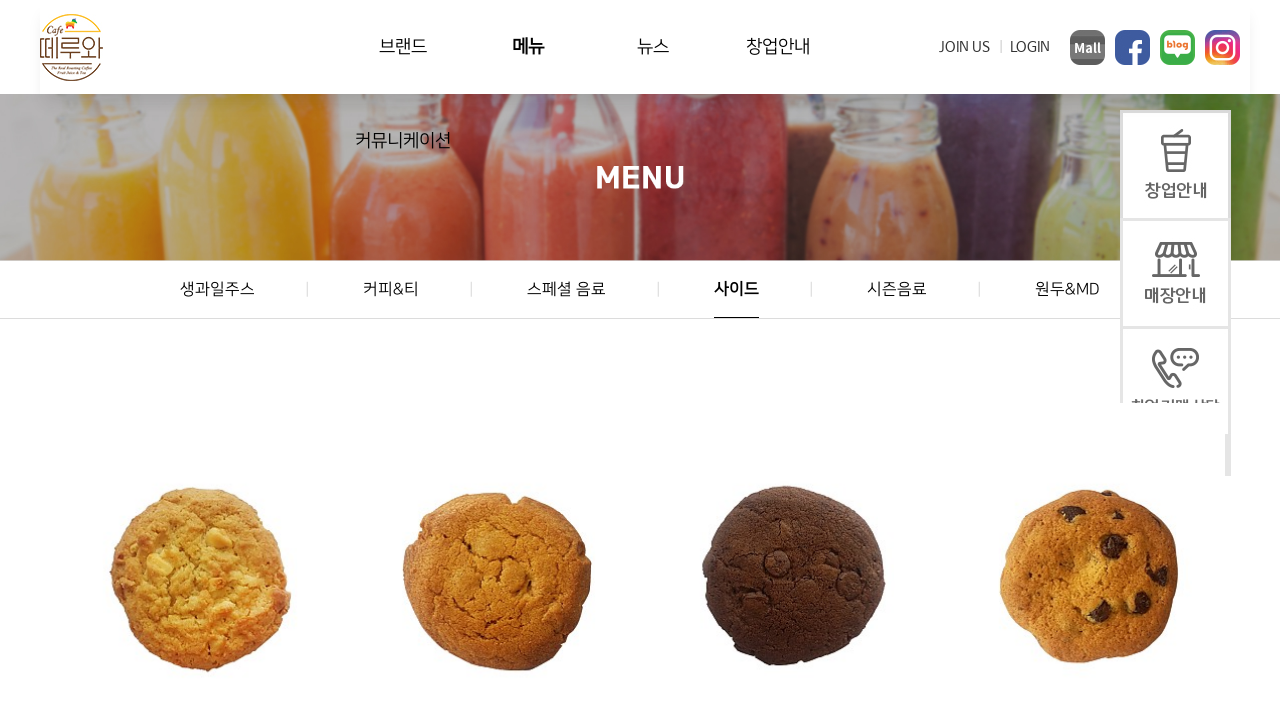

--- FILE ---
content_type: text/html; charset=utf-8
request_url: http://www.teruwa.com/bbs/board.php?bo_table=m02&sca=%EC%82%AC%EC%9D%B4%EB%93%9C
body_size: 63004
content:
<!doctype html>
<html lang="ko">
<head>
<meta charset="utf-8">
<meta http-equiv="imagetoolbar" content="no">
<meta http-equiv="X-UA-Compatible" content="IE=Edge">
<meta name="title" content="MENU 1 페이지 > 떼루와" />
<meta name="publisher" content="떼루와" />
<meta name="author" content="떼루와" />
<meta name="robots" content="index,follow" />
<meta name="keywords" content="떼루와" />
<meta name="description" content="프리미엄 커피 전문 브랜드, 카페 떼루와" />
<meta name="twitter:card" content="summary_large_image" />
<meta property="og:title" content="MENU 1 페이지 > 떼루와" />
<meta property="og:site_name" content="떼루와" />
<meta property="og:author" content="떼루와" />
<meta property="og:type" content="" />
<meta property="og:image" content="http://www.teruwa.com/data/apms/background/logo.jpg" />
<meta property="og:description" content="프리미엄 커피 전문 브랜드, 카페 떼루와" />
<meta property="og:url" content="http://www.teruwa.com/bbs/board.php?bo_table=m02&sca=%EC%82%AC%EC%9D%B4%EB%93%9C" />
<link rel="image_src" href="http://www.teruwa.com/data/apms/background/logo.jpg" />
<link rel="canonical" href="http://www.teruwa.com/bbs/board.php?bo_table=m02&sca=%EC%82%AC%EC%9D%B4%EB%93%9C" />
<title>MENU 1 페이지 > 떼루와</title>
<link rel="stylesheet" href="http://www.teruwa.com/css/default.css?ver=171013">
<link rel="stylesheet" href="http://www.teruwa.com/css/apms.css?ver=171013">

<link rel="stylesheet" href="http://www.teruwa.com/thema/Fivesense-basic/assets/bs3/css/bootstrap.min.css" type="text/css" class="thema-mode">
<link rel="stylesheet" href="http://www.teruwa.com/thema/Fivesense-basic/colorset/Basic-Box/colorset.css" type="text/css" class="thema-colorset">
<link rel="stylesheet" href="http://www.teruwa.com/css/common.css" type="text/css">
<link rel="stylesheet" href="http://www.teruwa.com/thema/Fivesense-basic/widget/miso-keyword/widget.css" >
<link rel="stylesheet" href="http://www.teruwa.com/skin/board/basic/style.css" >
<link rel="stylesheet" href="http://www.teruwa.com/skin/board/basic/list/gallery/list.css" >
<link rel="stylesheet" href="http://www.teruwa.com/thema/Fivesense-basic/widget/miso-sidebar/widget.css" >
<link rel="stylesheet" href="http://www.teruwa.com/css/font-awesome/css/font-awesome.min.css?ver=171013">
<link rel="stylesheet" href="http://www.teruwa.com/css/level/basic.css?ver=171013">
<!--[if lte IE 8]>
<script src="http://www.teruwa.com/js/html5.js"></script>
<![endif]-->
<script>
// 자바스크립트에서 사용하는 전역변수 선언
var g5_url       = "http://www.teruwa.com";
var g5_bbs_url   = "http://www.teruwa.com/bbs";
var g5_is_member = "";
var g5_is_admin  = "";
var g5_is_mobile = "";
var g5_bo_table  = "m02";
var g5_sca       = "사이드";
var g5_pim       = "";
var g5_editor    = "";
var g5_responsive    = "1";
var g5_cookie_domain = "";
var g5_purl = "http://www.teruwa.com/bbs/board.php?bo_table=m02&sca=%EC%82%AC%EC%9D%B4%EB%93%9C";
</script>
<script src="http://www.teruwa.com/js/jquery-1.11.3.min.js"></script>
<script src="http://www.teruwa.com/js/jquery-migrate-1.2.1.min.js"></script>
<script src="http://www.teruwa.com/lang/korean/lang.js?ver=171013"></script>
<script src="http://www.teruwa.com/js/common.js?ver=171013"></script>
<script src="http://www.teruwa.com/js/wrest.js?ver=171013"></script>
<script src="http://www.teruwa.com/js/apms.js?ver=171013"></script>
<script src="http://www.teruwa.com/plugin/apms/js/jquery.mobile.swipe.min.js"></script>
</head>
<body class="responsive is-pc">
<style>
		.at-container {max-width:1200px;}
	.no-responsive .wrapper, .no-responsive .at-container-wide { min-width:1200px; }
	.no-responsive .boxed.wrapper, .no-responsive .at-container { width:1200px; }
	.at-menu .nav-height { height:44px; line-height:44px !important; }
	.pc-menu, .pc-menu .nav-full-back, .pc-menu .nav-full-height { height:44px; }
	.pc-menu .nav-top.nav-float .menu-a, .pc-menu .nav-mega .menu-a { padding:0px 40px; }
	.pc-menu .nav-top.nav-float .sub-1div::before { left: 40px; }
	.pc-menu .nav-full-first, .pc-menu .nav-full-last, .pc-menu .nav-full.on .sub-1div { height: 400px; }
	.pc-menu .nav-full.on, .pc-menu .nav-full.on .at-container { height:444px; }
	.pc-menu .subm-w { width:178px; }
	.pc-menu .nav-content, .pc-menu .nav-cw { width:170px; }
	.pc-menu .nav-content-height { height:400px; }
	.pc-menu .nav-content .sub-content { width:860px; left:170px; }
	@media all and (min-width:1200px) {
		.responsive .boxed.wrapper { max-width:1200px; }
	}
</style>
<div class="at-html">
	<div id="thema_wrapper" class="wrapper  ko">
		<header class="at-header">
			<!-- LNB -->
			<!--<aside class="at-lnb">
				<div class="at-container">
					LNB Left
					<div class="pull-left">
						<ul>
							<li><a href="javascript:;" id="favorite">즐겨찾기</a></li>
							<li><a href="http://www.teruwa.com/rss/rss.php" target="_blank">RSS 구독</a></li>
														<li><a>01월 24일(토)</a></li>
						</ul>
					</div>
					LNB Right
					<div class="pull-right">
						<ul>
															<li><a href="http://www.teruwa.com/bbs/login.php?url=%2Fbbs%2Fboard.php%3Fbo_table%3Dm02%26sca%3D%25EC%2582%25AC%25EC%259D%25B4%25EB%2593%259C" onclick="sidebar_open('sidebar-user'); return false;">로그인</a></li>
								<li><a href="http://www.teruwa.com/bbs/register.php">회원가입</a></li>
								<li><a href="http://www.teruwa.com/bbs/password_lost.php" class="win_password_lost">아이디/비밀번호 찾기	</a></li>
																																										</ul>
					</div>
					<div class="clearfix"></div>
				</div>
			</aside> -->

			<!-- PC Header -->
			<!-- <div class="pc-header">
				PC Logo
				<div class="header-logo">
					<a href="http://www.teruwa.com">
						<img src="/img/logo.jpg" title="">
					</a>
				</div>
				PC Search
				<div class="header-search">
					<form name="tsearch" method="get" onsubmit="return tsearch_submit(this);" role="form" class="form">
					<input type="hidden" name="url"	value="http://www.teruwa.com/shop/search.php">
						<div class="input-group input-group-sm">
							<input type="text" name="stx" class="form-control input-sm" value="">
							<span class="input-group-btn">
								<button type="submit" class="btn btn-sm"><i class="fa fa-search fa-lg"></i></button>
							</span>
						</div>
					</form>
					<div class="header-keyword">
						<div class="miso-keyword">
	<a href="http://www.teruwa.com/bbs/search.php?stx=%EA%B2%80%EC%83%89%EC%96%B43">검색어3</a>
	<a href="http://www.teruwa.com/bbs/search.php?stx=%EA%B2%80%EC%83%89%EC%96%B42">검색어2</a>
	<a href="http://www.teruwa.com/bbs/search.php?stx=%EA%B2%80%EC%83%89%EC%96%B44">검색어4</a>
	<a href="http://www.teruwa.com/bbs/search.php?stx=%EA%B2%80%EC%83%89%EC%96%B41">검색어1</a>
</div>
					</div>
				</div>
				<div class="clearfix"></div>
			</div> -->

			<!-- Mobile Header -->
			<div class="m-header">
				<div class="at-container">
					<div class="header-wrap">
						<!-- <div class="header-icon">
							<a href="javascript:;" onclick="sidebar_open('sidebar-user');">
								<i class="fa fa-user"></i>
							</a>
						</div> -->
						<div class="header-logo en pull-left">
							<!-- Mobile Logo -->
							<a href="http://www.teruwa.com">
								<img src="/img/mlogo.jpg" style="width:58px;" title="">
							</a>
						</div>
						<div class="header-icon">
							<a href="javascript:;" onclick="sidebar_open('sidebar-menu');">
								<i class="fa fa-bars"></i>
							</a>
						</div>
					</div>
					<div class="clearfix"></div>
				</div>
			</div>
		</header>

		<div class="at-wrapper">
			<!-- Menu -->
			<nav class="at-menu">
				<!-- PC Menu -->
				<div class="pc-menu">
					<div class="at-container">
						<!-- <div class="nav-right nav-rw nav-height">
							<ul>
																	<li class="nav-show">
										<a href="http://www.teruwa.com/shop/cart.php" onclick="sidebar_open('sidebar-cart'); return false;" data-original-title="<nobr>쇼핑</nobr>" data-toggle="tooltip" data-placement="top" data-html="true">
											<i class="fa fa-shopping-bag"></i>
																					</a>
									</li>
														
								<li>
									<a href="javascript:;" onclick="sidebar_open('sidebar-search');" data-original-title="<nobr>검색</nobr>" data-toggle="tooltip" data-placement="top" data-html="true">
										<i class="fa fa-search"></i>
									</a>
								</li>
								<li class="menu-all-icon" data-original-title="<nobr>전체메뉴</nobr>" data-toggle="tooltip" data-placement="top" data-html="true">
									<a href="javascript:;" data-toggle="collapse" data-target="#menu-all">
										<i class="fa fa-th"></i>
									</a>
								</li>
							</ul>
							<div class="clearfix"></div>
						</div> -->
					</div>
					


	<div class="nav-visible">
		<div class="nav-top nav-float nav-slide">
			<div class="header-logo pull-left">
				<a href="http://www.teruwa.com">
					<img src="/img/logo.jpg">
				</a>
			</div>
			<ul class="menu-ul">
							<!-- <li class="menu-li nav-home off">
					<a class="menu-a nav-height" href="http://www.teruwa.com">
						<i class="fa fa-home"></i>
					</a>
				</li> -->
										<li class="menu-li off">
					<a class="menu-a nav-height" href="http://www.teruwa.com/bbs/page.php?hid=m01_01">
						브랜드											</a>
											<div class="sub-slide sub-1div">
							<ul class="sub-1dul subm-w pull-left">
															
																<li class="sub-1dli off">
									<a href="http://www.teruwa.com/bbs/page.php?hid=m01_01" class="sub-1da">
										회사소개																			</a>
																	</li>
															
																<li class="sub-1dli off">
									<a href="http://www.teruwa.com/bbs/page.php?hid=m01_02" class="sub-1da">
										연혁																			</a>
																	</li>
															
																<li class="sub-1dli off">
									<a href="http://www.teruwa.com/bbs/page.php?hid=m01_03" class="sub-1da">
										BI소개																			</a>
																	</li>
															
																<li class="sub-1dli off">
									<a href="http://www.teruwa.com/bbs/page.php?hid=m01_04" class="sub-1da">
										오시는 길																			</a>
																	</li>
														</ul>
														<div class="clearfix"></div>
						</div>
									</li>
							<li class="menu-li on">
					<a class="menu-a nav-height" href="/bbs/board.php?bo_table=m02&sca=생과일주스">
						메뉴											</a>
											<div class="sub-slide sub-1div">
							<ul class="sub-1dul subm-w pull-left">
															
																<li class="sub-1dli off">
									<a href="/bbs/board.php?bo_table=m02&sca=생과일주스" class="sub-1da">
										생과일주스																			</a>
																	</li>
															
																<li class="sub-1dli off">
									<a href="/bbs/board.php?bo_table=m02&sca=커피%26티" class="sub-1da">
										커피&티																			</a>
																	</li>
															
																<li class="sub-1dli off">
									<a href="/bbs/board.php?bo_table=m02&sca=스페셜음료" class="sub-1da">
										스페셜 음료																			</a>
																	</li>
															
																<li class="sub-1dli off">
									<a href="/bbs/board.php?bo_table=m02&sca=사이드" class="sub-1da">
										사이드																			</a>
																	</li>
															
																<li class="sub-1dli off">
									<a href="/bbs/board.php?bo_table=m02&sca=시즌음료" class="sub-1da">
										시즌음료																			</a>
																	</li>
															
																<li class="sub-1dli off">
									<a href="/bbs/board.php?bo_table=m02&sca=원두%26MD" class="sub-1da">
										원두&MD																			</a>
																	</li>
														</ul>
														<div class="clearfix"></div>
						</div>
									</li>
							<li class="menu-li off">
					<a class="menu-a nav-height" href="http://www.teruwa.com/bbs/board.php?bo_table=m03_01">
						뉴스											</a>
											<div class="sub-slide sub-1div">
							<ul class="sub-1dul subm-w pull-left">
															
																<li class="sub-1dli off">
									<a href="http://www.teruwa.com/bbs/board.php?bo_table=m03_01" class="sub-1da">
										떼루와 소식																			</a>
																	</li>
															
																<li class="sub-1dli off">
									<a href="http://www.teruwa.com/bbs/board.php?bo_table=m03_02" class="sub-1da">
										이벤트																			</a>
																	</li>
															
																<li class="sub-1dli off">
									<a href="http://www.teruwa.com/bbs/board.php?bo_table=m03_03" class="sub-1da">
										안내사항																			</a>
																	</li>
														</ul>
														<div class="clearfix"></div>
						</div>
									</li>
							<li class="menu-li off">
					<a class="menu-a nav-height" href="http://www.teruwa.com/bbs/page.php?hid=m04_01">
						창업안내											</a>
											<div class="sub-slide sub-1div">
							<ul class="sub-1dul subm-w pull-left">
															
																<li class="sub-1dli off">
									<a href="http://www.teruwa.com/bbs/page.php?hid=m04_01" class="sub-1da">
										운영전략																			</a>
																	</li>
															
																<li class="sub-1dli off">
									<a href="http://www.teruwa.com/bbs/page.php?hid=m04_02" class="sub-1da">
										창업절차																			</a>
																	</li>
															
																<li class="sub-1dli off">
									<a href="http://www.teruwa.com/bbs/page.php?hid=m04_03_01" class="sub-1da">
										인테리어																			</a>
																	</li>
															
																<li class="sub-1dli off">
									<a href="http://www.teruwa.com/bbs/board.php?bo_table=m04_04" class="sub-1da">
										창업문의																			</a>
																	</li>
															
																<li class="sub-1dli off">
									<a href="http://www.teruwa.com/bbs/board.php?bo_table=m04_05" class="sub-1da">
										매장안내																			</a>
																	</li>
														</ul>
														<div class="clearfix"></div>
						</div>
									</li>
							<li class="menu-li off">
					<a class="menu-a nav-height" href="http://www.teruwa.com/bbs/board.php?bo_table=m05_01">
						커뮤니케이션											</a>
											<div class="sub-slide sub-1div">
							<ul class="sub-1dul subm-w pull-left">
															
																<li class="sub-1dli off">
									<a href="http://www.teruwa.com/bbs/board.php?bo_table=m05_01" class="sub-1da">
										창업 가맹 상담																			</a>
																	</li>
														</ul>
														<div class="clearfix"></div>
						</div>
									</li>
						</ul>
			<div class="sns_link pull-right">
						<ul>
							<li><a href="http://teruwa.mpodmall.co.kr/member/login.php" target="_blank"><img src="/img/header_link01.jpg" alt=""></a></li>
							<li><a href="https://www.facebook.com/cafeteruwa" target="_blank"><img src="/img/header_link02.jpg" alt=""></a></li>
							<li><a href="https://blog.naver.com/teruwa3505" target="_blank"><img src="/img/header_link03.jpg" alt=""></a></li>
							<li><a href="https://www.instagram.com/cafe_teruwa/" target="_blank"><img src="/img/header_link04.jpg" alt=""></a></li>
						</ul>
					</div>
					<aside class="at-lnb">
						<div class="pull-right">
							<ul>
																							<li><a href="http://www.teruwa.com/bbs/register.php">JOIN US</a></li>
									<li><a href="http://www.teruwa.com/bbs/login.php?url=%2Fbbs%2Fboard.php%3Fbo_table%3Dm02%26sca%3D%25EC%2582%25AC%25EC%259D%25B4%25EB%2593%259C" onclick="sidebar_open('sidebar-user'); return false;">LOGIN</a></li>
																							</ul>
						</div>
					</aside>
		</div><!-- .nav-top -->
	</div><!-- .nav-visible -->

					<div class="clearfix"></div>
					<div class="nav-back"></div>
				</div><!-- .pc-menu -->

				<!-- PC All Menu -->
				<div class="pc-menu-all">
					<div id="menu-all" class="collapse">
						<div class="at-container table-responsive">
							<table class="table">
							<tr>
															<td class="off">
									<a class="menu-a" href="http://www.teruwa.com/bbs/page.php?hid=m01_01">
										브랜드																			</a>
																			<div class="sub-1div">
											<ul class="sub-1dul">
											
												
												<li class="sub-1dli off">
													<a href="http://www.teruwa.com/bbs/page.php?hid=m01_01" class="sub-1da">
														회사소개																											</a>
												</li>
											
												
												<li class="sub-1dli off">
													<a href="http://www.teruwa.com/bbs/page.php?hid=m01_02" class="sub-1da">
														연혁																											</a>
												</li>
											
												
												<li class="sub-1dli off">
													<a href="http://www.teruwa.com/bbs/page.php?hid=m01_03" class="sub-1da">
														BI소개																											</a>
												</li>
											
												
												<li class="sub-1dli off">
													<a href="http://www.teruwa.com/bbs/page.php?hid=m01_04" class="sub-1da">
														오시는 길																											</a>
												</li>
																						</ul>
										</div>
																	</td>
															<td class="on">
									<a class="menu-a" href="/bbs/board.php?bo_table=m02&sca=생과일주스">
										메뉴																			</a>
																			<div class="sub-1div">
											<ul class="sub-1dul">
											
												
												<li class="sub-1dli off">
													<a href="/bbs/board.php?bo_table=m02&sca=생과일주스" class="sub-1da">
														생과일주스																											</a>
												</li>
											
												
												<li class="sub-1dli off">
													<a href="/bbs/board.php?bo_table=m02&sca=커피%26티" class="sub-1da">
														커피&티																											</a>
												</li>
											
												
												<li class="sub-1dli off">
													<a href="/bbs/board.php?bo_table=m02&sca=스페셜음료" class="sub-1da">
														스페셜 음료																											</a>
												</li>
											
												
												<li class="sub-1dli off">
													<a href="/bbs/board.php?bo_table=m02&sca=사이드" class="sub-1da">
														사이드																											</a>
												</li>
											
												
												<li class="sub-1dli off">
													<a href="/bbs/board.php?bo_table=m02&sca=시즌음료" class="sub-1da">
														시즌음료																											</a>
												</li>
											
												
												<li class="sub-1dli off">
													<a href="/bbs/board.php?bo_table=m02&sca=원두%26MD" class="sub-1da">
														원두&MD																											</a>
												</li>
																						</ul>
										</div>
																	</td>
															<td class="off">
									<a class="menu-a" href="http://www.teruwa.com/bbs/board.php?bo_table=m03_01">
										뉴스																			</a>
																			<div class="sub-1div">
											<ul class="sub-1dul">
											
												
												<li class="sub-1dli off">
													<a href="http://www.teruwa.com/bbs/board.php?bo_table=m03_01" class="sub-1da">
														떼루와 소식																											</a>
												</li>
											
												
												<li class="sub-1dli off">
													<a href="http://www.teruwa.com/bbs/board.php?bo_table=m03_02" class="sub-1da">
														이벤트																											</a>
												</li>
											
												
												<li class="sub-1dli off">
													<a href="http://www.teruwa.com/bbs/board.php?bo_table=m03_03" class="sub-1da">
														안내사항																											</a>
												</li>
																						</ul>
										</div>
																	</td>
															<td class="off">
									<a class="menu-a" href="http://www.teruwa.com/bbs/page.php?hid=m04_01">
										창업안내																			</a>
																			<div class="sub-1div">
											<ul class="sub-1dul">
											
												
												<li class="sub-1dli off">
													<a href="http://www.teruwa.com/bbs/page.php?hid=m04_01" class="sub-1da">
														운영전략																											</a>
												</li>
											
												
												<li class="sub-1dli off">
													<a href="http://www.teruwa.com/bbs/page.php?hid=m04_02" class="sub-1da">
														창업절차																											</a>
												</li>
											
												
												<li class="sub-1dli off">
													<a href="http://www.teruwa.com/bbs/page.php?hid=m04_03_01" class="sub-1da">
														인테리어																											</a>
												</li>
											
												
												<li class="sub-1dli off">
													<a href="http://www.teruwa.com/bbs/board.php?bo_table=m04_04" class="sub-1da">
														창업문의																											</a>
												</li>
											
												
												<li class="sub-1dli off">
													<a href="http://www.teruwa.com/bbs/board.php?bo_table=m04_05" class="sub-1da">
														매장안내																											</a>
												</li>
																						</ul>
										</div>
																	</td>
															<td class="off">
									<a class="menu-a" href="http://www.teruwa.com/bbs/board.php?bo_table=m05_01">
										커뮤니케이션																			</a>
																			<div class="sub-1div">
											<ul class="sub-1dul">
											
												
												<li class="sub-1dli off">
													<a href="http://www.teruwa.com/bbs/board.php?bo_table=m05_01" class="sub-1da">
														창업 가맹 상담																											</a>
												</li>
																						</ul>
										</div>
																	</td>
														</tr>
							</table>
							<div class="menu-all-btn">
								<div class="btn-group">
									<a class="btn btn-lightgray" href="http://www.teruwa.com"><i class="fa fa-home"></i></a>
									<a href="javascript:;" class="btn btn-lightgray" data-toggle="collapse" data-target="#menu-all"><i class="fa fa-times"></i></a>
								</div>
							</div>
						</div>
					</div>
				</div><!-- .pc-menu-all -->

				<!-- Mobile Menu -->
				<!-- <div class="m-menu">
					<div class="m-wrap">
	<div class="at-container">
		<div class="m-table en">
			<div class="m-icon">
				<a href="javascript:;" onclick="sidebar_open('sidebar-menu');"><i class="fa fa-bars"></i></a>
			</div>
							<div class="m-icon">
					<a href="http://www.teruwa.com/shop">
													<i class="fa fa-shopping-cart"></i>
							<span class="label bg-blue">SHOP</span>
											</a>
				</div>
						<div class="m-list">
				<div class="m-nav" id="mobile_nav">
					<ul class="clearfix">
					<li>
						<a href="http://www.teruwa.com">메인</a>
					</li>
											<li>
							<a href="http://www.teruwa.com/bbs/page.php?hid=m01_01">
								브랜드															</a>
						</li>
											<li>
							<a href="/bbs/board.php?bo_table=m02&sca=생과일주스">
								메뉴															</a>
						</li>
											<li>
							<a href="http://www.teruwa.com/bbs/board.php?bo_table=m03_01">
								뉴스															</a>
						</li>
											<li>
							<a href="http://www.teruwa.com/bbs/page.php?hid=m04_01">
								창업안내															</a>
						</li>
											<li>
							<a href="http://www.teruwa.com/bbs/board.php?bo_table=m05_01">
								커뮤니케이션															</a>
						</li>
										</ul>
				</div>
			</div>
							<div class="m-icon">
					<a href="http://www.teruwa.com/shop/cart.php" onclick="sidebar_open('sidebar-cart'); return false;"> 
						<i class="fa fa-shopping-bag"></i>
											</a>
				</div>
						<div class="m-icon">
				<a href="javascript:;" onclick="sidebar_open('sidebar-response');">
					<i class="fa fa-bell"></i>
					<span class="label bg-orangered en" style="display:none;">
						<span class="msgCount">0</span>
					</span>
				</a>
			</div>
		</div>
	</div>
</div>

<div class="clearfix"></div>

	<div class="m-sub">
		<div class="at-container">
			<div class="m-nav-sub en" id="mobile_nav_sub">
				<ul class="clearfix">
										<li>
							<a href="/bbs/board.php?bo_table=m02&sca=생과일주스">
								생과일주스															</a>
						</li>
										<li>
							<a href="/bbs/board.php?bo_table=m02&sca=커피%26티">
								커피&티															</a>
						</li>
										<li>
							<a href="/bbs/board.php?bo_table=m02&sca=스페셜음료">
								스페셜 음료															</a>
						</li>
										<li>
							<a href="/bbs/board.php?bo_table=m02&sca=사이드">
								사이드															</a>
						</li>
										<li>
							<a href="/bbs/board.php?bo_table=m02&sca=시즌음료">
								시즌음료															</a>
						</li>
										<li>
							<a href="/bbs/board.php?bo_table=m02&sca=원두%26MD">
								원두&MD															</a>
						</li>
								</ul>
			</div>
		</div>
	</div>
	<div class="clearfix"></div>
				</div> --><!-- .m-menu -->
			</nav><!-- .at-menu -->

			<div class="clearfix"></div>

			
			<style>
	.wing-wrap { /* position:relative; */ overflow:visible !important;}
	.wing-wrap img { display:block; max-width:100%; }
	.wing-left { position:absolute; width:160px; left:-170px; top:20px; }
	.wing-right { position:absolute; width:160px; right:0px; top:110px; }
	.boxed .wing-left { left:-180px; }
	.boxed .wing-right { right:-180px; }
</style>
<div class="at-container wing-wrap">
	<div class="wing-left visible-lg">
		<a href="#배너이동주소">
			<img src="http://www.teruwa.com/thema/Fivesense-basic/assets/img/banner-sero.jpg">
		</a>
	</div>
	<div class="wing-right visible-lg">
		<img src="/img/wing_right.jpg" usemap="#rightbtn">
		 	<map name="rightbtn">
				<area shape="rect" coords="1,1,111,110" href="/bbs/page.php?hid=m04_01">
				<area shape="rect" coords="1,111,111,217" href="/bbs/board.php?bo_table=m04_05">
				<area shape="rect" coords="1,217,111,323" href="/bbs/board.php?bo_table=m05_01">
			</map>
		<div class="topbtn">
			<img src="/img/top_btn.jpg" alt="" />
		</div>
	</div>
</div>
			<div class="at-body" >
									<div class="at-container">
											<div class="at-content">
									
<section class="board-list"> 
	
	</div>
</div>
<style>
	.top_bg img{max-width:100%;}
	.top_menu ul.hidden-xs{list-style:none; text-align:center; height:58px; line-height:58px; border-bottom:1px solid #dcdcdc; margin:0;}
	.top_menu ul.hidden-xs li{display:inline-block; font-size:16px; font-family:NanumSquare;}
	.top_menu ul.hidden-xs li:after{content:"|"; margin:0 50px; color:#d6d6d6;}
	.top_menu ul.hidden-xs li:last-child:after{content:""; margin:0;}
	.top_menu ul.hidden-xs li a{padding:19px 0;}
	.top_menu ul.hidden-xs  li.active a{border-bottom: 1px solid #000; font-weight:bold;}

	.top_title{width:50%; float:left; height:58px; line-height:58px; text-align:center; border:1px solid #e5e5e5; border-right:0px; font-weight:bold; font-family:NanumSquare; font-size:17px;}
	#categoryLabel{width:50%; float:left; padding:16px; border:1px solid #e5e5e5; }
	.dropdown-menu{left:auto; right:0; top:55px; width:50%; text-align:center;}
	.dropdown-menu>.active>a, .dropdown-menu>.active>a:hover, .dropdown-menu>.active>a:focus{background:none; color:#000;}
	.select_title{font-weight:bold; font-family:NanumSquare; font-size:17px; padding:0 10% 17px; border-bottom:3px solid #683d1a;}
	.dropdown{height:58px;}
</style>
<div class="top_menu">
	<div class="top_bg">
		
					<div class="hidden-sm hidden-xs">
				<img src="/img/top_02.jpg" alt="">
			</div>
			<div class="hidden-lg hidden-md">
				<img src="/img/mtop_02.jpg" class="mob-img" alt="">
			</div>
		
				
		
		
	</div>
	<ul class="hidden-xs hidden-sm">
		
				<li ><a href="/bbs/board.php?bo_table=m02&sca=생과일주스">생과일주스</a></li>
		<li ><a href="/bbs/board.php?bo_table=m02&sca=커피%26티">커피&티</a></li>
		<li ><a href="/bbs/board.php?bo_table=m02&sca=스페셜음료">스페셜 음료</a></li>
		<li class="active"><a href="/bbs/board.php?bo_table=m02&sca=사이드">사이드</a></li>
		<li ><a href="/bbs/board.php?bo_table=m02&sca=시즌음료">시즌음료</a></li>
		<li ><a href="/bbs/board.php?bo_table=m02&sca=원두%26MD">원두&MD</a></li>
		
		
				
		
	</ul>
	<div class="top_title visible-xs">
		
					MENU
		
				
		
		
	</div>
	<div class="dropdown visible-xs">
		<a id="categoryLabel" data-target="#" href="#" data-toggle="dropdown" aria-haspopup="true" aria-expanded="false" class="btn btn-block">
			<span class="select_title"></span>
			<span class="pull-right"><img src="/img/down_arrow.jpg" alt=""></span>
		</a>
		<ul class="dropdown-menu" role="menu" aria-labelledby="categoryLabel">
			
						<li ><a href="/bbs/board.php?bo_table=m02&sca=생과일주스">생과일주스</a></li>
			<li ><a href="/bbs/board.php?bo_table=m02&sca=커피%26티">커피&티</a></li>
			<li ><a href="/bbs/board.php?bo_table=m02&sca=스페셜음료">스페셜 음료</a></li>
			<li class="active"><a href="/bbs/board.php?bo_table=m02&sca=사이드">사이드</a></li>
			<li ><a href="/bbs/board.php?bo_table=m02&sca=시즌음료">시즌음료</a></li>
			<li ><a href="/bbs/board.php?bo_table=m02&sca=원두%26MD">원두&MD</a></li>
			
			
						
					</ul>
	</div>
</div>

<script>
	$(document).ready(function(){
		var title_name = $(".dropdown-menu li.active").text();
		$(".select_title").text(title_name);
	});
</script>
<div class="at-container">


<aside class="list-category">
	<div class="tabs div-tab trans-top hidden-xs">
		<ul class="nav nav-tabs">
			<li>
				<a href="./board.php?bo_table=m02">
					전체				</a>
			</li>
							<li>
					<a href="./board.php?bo_table=m02&amp;sca=%EC%83%9D%EA%B3%BC%EC%9D%BC%EC%A3%BC%EC%8A%A4">
						생과일주스					</a>
				</li>
							<li>
					<a href="./board.php?bo_table=m02&amp;sca=%EC%BB%A4%ED%94%BC%26%ED%8B%B0">
						커피&티					</a>
				</li>
							<li>
					<a href="./board.php?bo_table=m02&amp;sca=%EC%8A%A4%ED%8E%98%EC%85%9C%EC%9D%8C%EB%A3%8C">
						스페셜음료					</a>
				</li>
							<li class="active">
					<a href="./board.php?bo_table=m02&amp;sca=%EC%82%AC%EC%9D%B4%EB%93%9C">
						사이드(6)					</a>
				</li>
							<li>
					<a href="./board.php?bo_table=m02&amp;sca=%EC%8B%9C%EC%A6%8C%EC%9D%8C%EB%A3%8C">
						시즌음료					</a>
				</li>
							<li>
					<a href="./board.php?bo_table=m02&amp;sca=%EC%9B%90%EB%91%90%26MD">
						원두&MD					</a>
				</li>
					</ul>
	</div>
	<div class="dropdown visible-xs">
		<a id="categoryLabel" data-target="#" href="#" data-toggle="dropdown" aria-haspopup="true" aria-expanded="false" class="btn btn-block btn-color">
			사이드(6)
		</a>
		<ul class="dropdown-menu" role="menu" aria-labelledby="categoryLabel">
			<li>
				<a href="./board.php?bo_table=m02">전체</a>
			</li>
							<li>
					<a href="./board.php?bo_table=m02&amp;sca=%EC%83%9D%EA%B3%BC%EC%9D%BC%EC%A3%BC%EC%8A%A4">생과일주스</a>
				</li>
							<li>
					<a href="./board.php?bo_table=m02&amp;sca=%EC%BB%A4%ED%94%BC%26%ED%8B%B0">커피&티</a>
				</li>
							<li>
					<a href="./board.php?bo_table=m02&amp;sca=%EC%8A%A4%ED%8E%98%EC%85%9C%EC%9D%8C%EB%A3%8C">스페셜음료</a>
				</li>
							<li class="selected">
					<a href="./board.php?bo_table=m02&amp;sca=%EC%82%AC%EC%9D%B4%EB%93%9C">사이드</a>
				</li>
							<li>
					<a href="./board.php?bo_table=m02&amp;sca=%EC%8B%9C%EC%A6%8C%EC%9D%8C%EB%A3%8C">시즌음료</a>
				</li>
							<li>
					<a href="./board.php?bo_table=m02&amp;sca=%EC%9B%90%EB%91%90%26MD">원두&MD</a>
				</li>
					</ul>
	</div>
</aside>

	<div class="list-wrap">
		<form name="fboardlist" id="fboardlist" action="./board_list_update.php" onsubmit="return fboardlist_submit(this);" method="post" role="form" class="form">
			<input type="hidden" name="bo_table" value="m02">
			<input type="hidden" name="sfl" value="">
			<input type="hidden" name="stx" value="">
			<input type="hidden" name="spt" value="-120">
			<input type="hidden" name="sca" value="사이드">
			<input type="hidden" name="sst" value="wr_num, wr_reply">
			<input type="hidden" name="sod" value="">
			<input type="hidden" name="page" value="1">
			<input type="hidden" name="sw" value="">
			<style>
	.list-wrap .list-container { overflow:hidden; margin-right:-24px; margin-bottom:0px; }
	.list-wrap .list-row { float:left; width:25%; }
	.list-wrap .list-item { margin-right:24px; margin-bottom:50px; }
	</style>
<div class="list-container">
			<div class="list-row">
		<div class="list-item">
							<div class="imgframe">
					<div class="img-wrap" style="padding-bottom:123.36%;">
						<div class="img-item">
														<div class="label-cap bg-orange">Hot</div>																						<a href="http://www.teruwa.com/bbs/board.php?bo_table=m02&amp;wr_id=76&amp;sca=%EC%82%AC%EC%9D%B4%EB%93%9C">
															<img src="http://www.teruwa.com/data/file/m02/thumb-3717376153_tagMGq9w_0f9cb2d0d55dbaae986bbdf343a4cd7c7a6b8aea_274x338.jpg" alt="">
								<div class="menu_hover">
									<img src="/img/menu_more.png" style="width:86px; height:86px; margin-top:50%;" alt="">
								</div>
							</a>
						</div>
					</div>
									</div>
									<h2>
				<a href="http://www.teruwa.com/bbs/board.php?bo_table=m02&amp;wr_id=76&amp;sca=%EC%82%AC%EC%9D%B4%EB%93%9C">
											마카다미아 쿠키									</a>
			</h2>
			<!-- <div class="list-details text-muted">
				<span class="pull-left">
					<span class="sv_member">최고관리자</span>				</span>
				<span class="pull-right">
					<i class="fa fa-comment"></i>
					<span class="red">4</span>					&nbsp;&nbsp;
					<i class="fa fa-eye"></i>
					9,073									</span>
				<div class="clearfix"></div>
			</div> -->
		</div>
	</div>
		<div class="list-row">
		<div class="list-item">
							<div class="imgframe">
					<div class="img-wrap" style="padding-bottom:123.36%;">
						<div class="img-item">
														<div class="label-cap bg-orange">Hot</div>																						<a href="http://www.teruwa.com/bbs/board.php?bo_table=m02&amp;wr_id=75&amp;sca=%EC%82%AC%EC%9D%B4%EB%93%9C">
															<img src="http://www.teruwa.com/data/file/m02/thumb-3717376153_JSgMTE3V_d0cc743c80446a0446eeec7bf96c517686e6f6f8_274x338.jpg" alt="">
								<div class="menu_hover">
									<img src="/img/menu_more.png" style="width:86px; height:86px; margin-top:50%;" alt="">
								</div>
							</a>
						</div>
					</div>
									</div>
									<h2>
				<a href="http://www.teruwa.com/bbs/board.php?bo_table=m02&amp;wr_id=75&amp;sca=%EC%82%AC%EC%9D%B4%EB%93%9C">
											피넛버터 쿠키									</a>
			</h2>
			<!-- <div class="list-details text-muted">
				<span class="pull-left">
					<span class="sv_member">최고관리자</span>				</span>
				<span class="pull-right">
					<i class="fa fa-comment"></i>
					<span class="red">4</span>					&nbsp;&nbsp;
					<i class="fa fa-eye"></i>
					8,706									</span>
				<div class="clearfix"></div>
			</div> -->
		</div>
	</div>
		<div class="list-row">
		<div class="list-item">
							<div class="imgframe">
					<div class="img-wrap" style="padding-bottom:123.36%;">
						<div class="img-item">
														<div class="label-cap bg-orange">Hot</div>																						<a href="http://www.teruwa.com/bbs/board.php?bo_table=m02&amp;wr_id=74&amp;sca=%EC%82%AC%EC%9D%B4%EB%93%9C">
															<img src="http://www.teruwa.com/data/file/m02/thumb-3717376153_FYLfRoA2_dca469f562f0e4b7294a1500802a49b2a8fbbac4_274x338.jpg" alt="">
								<div class="menu_hover">
									<img src="/img/menu_more.png" style="width:86px; height:86px; margin-top:50%;" alt="">
								</div>
							</a>
						</div>
					</div>
									</div>
									<h2>
				<a href="http://www.teruwa.com/bbs/board.php?bo_table=m02&amp;wr_id=74&amp;sca=%EC%82%AC%EC%9D%B4%EB%93%9C">
											더블초코 쿠키									</a>
			</h2>
			<!-- <div class="list-details text-muted">
				<span class="pull-left">
					<span class="sv_member">최고관리자</span>				</span>
				<span class="pull-right">
					<i class="fa fa-comment"></i>
					0					&nbsp;&nbsp;
					<i class="fa fa-eye"></i>
					8,087									</span>
				<div class="clearfix"></div>
			</div> -->
		</div>
	</div>
		<div class="list-row">
		<div class="list-item">
							<div class="imgframe">
					<div class="img-wrap" style="padding-bottom:123.36%;">
						<div class="img-item">
														<div class="label-cap bg-orange">Hot</div>																						<a href="http://www.teruwa.com/bbs/board.php?bo_table=m02&amp;wr_id=73&amp;sca=%EC%82%AC%EC%9D%B4%EB%93%9C">
															<img src="http://www.teruwa.com/data/file/m02/thumb-3717376153_b0FO4RSY_3639524fd79981de3474140a9807ceb02a7f690f_274x338.jpg" alt="">
								<div class="menu_hover">
									<img src="/img/menu_more.png" style="width:86px; height:86px; margin-top:50%;" alt="">
								</div>
							</a>
						</div>
					</div>
									</div>
									<h2>
				<a href="http://www.teruwa.com/bbs/board.php?bo_table=m02&amp;wr_id=73&amp;sca=%EC%82%AC%EC%9D%B4%EB%93%9C">
											초코칩 쿠키									</a>
			</h2>
			<!-- <div class="list-details text-muted">
				<span class="pull-left">
					<span class="sv_member">최고관리자</span>				</span>
				<span class="pull-right">
					<i class="fa fa-comment"></i>
					0					&nbsp;&nbsp;
					<i class="fa fa-eye"></i>
					8,356									</span>
				<div class="clearfix"></div>
			</div> -->
		</div>
	</div>
			<div class="list-row clearfix"></div>
		<div class="list-row">
		<div class="list-item">
							<div class="imgframe">
					<div class="img-wrap" style="padding-bottom:123.36%;">
						<div class="img-item">
														<div class="label-cap bg-orange">Hot</div>																						<a href="http://www.teruwa.com/bbs/board.php?bo_table=m02&amp;wr_id=72&amp;sca=%EC%82%AC%EC%9D%B4%EB%93%9C">
															<img src="http://www.teruwa.com/data/file/m02/thumb-3717376153_BGuwY7rS_e57f66242d5041264265de40eada35b50138df8a_274x338.jpg" alt="">
								<div class="menu_hover">
									<img src="/img/menu_more.png" style="width:86px; height:86px; margin-top:50%;" alt="">
								</div>
							</a>
						</div>
					</div>
									</div>
									<h2>
				<a href="http://www.teruwa.com/bbs/board.php?bo_table=m02&amp;wr_id=72&amp;sca=%EC%82%AC%EC%9D%B4%EB%93%9C">
											슈가 쿠키									</a>
			</h2>
			<!-- <div class="list-details text-muted">
				<span class="pull-left">
					<span class="sv_member">최고관리자</span>				</span>
				<span class="pull-right">
					<i class="fa fa-comment"></i>
					<span class="red">2</span>					&nbsp;&nbsp;
					<i class="fa fa-eye"></i>
					8,124									</span>
				<div class="clearfix"></div>
			</div> -->
		</div>
	</div>
		<div class="list-row">
		<div class="list-item">
							<div class="imgframe">
					<div class="img-wrap" style="padding-bottom:123.36%;">
						<div class="img-item">
														<div class="label-cap bg-orange">Hot</div>																						<a href="http://www.teruwa.com/bbs/board.php?bo_table=m02&amp;wr_id=71&amp;sca=%EC%82%AC%EC%9D%B4%EB%93%9C">
															<img src="http://www.teruwa.com/data/file/m02/thumb-3717376153_RfOHbsM0_be80a5d49fc170cc68863a62877eca6cc715fa9d_274x338.jpg" alt="">
								<div class="menu_hover">
									<img src="/img/menu_more.png" style="width:86px; height:86px; margin-top:50%;" alt="">
								</div>
							</a>
						</div>
					</div>
									</div>
									<h2>
				<a href="http://www.teruwa.com/bbs/board.php?bo_table=m02&amp;wr_id=71&amp;sca=%EC%82%AC%EC%9D%B4%EB%93%9C">
											오트밀레이즌 쿠키									</a>
			</h2>
			<!-- <div class="list-details text-muted">
				<span class="pull-left">
					<span class="sv_member">최고관리자</span>				</span>
				<span class="pull-right">
					<i class="fa fa-comment"></i>
					0					&nbsp;&nbsp;
					<i class="fa fa-eye"></i>
					8,082									</span>
				<div class="clearfix"></div>
			</div> -->
		</div>
	</div>
<script>
	$(".img-wrap .img-item").hover(function(){
			$(this).find('.menu_hover').css("display","block");
		},function(){
			$(this).find('.menu_hover').css("display","none");
		});
</script></div>
<div class="clearfix"></div>

			<div class="list-btn">
				<div class="form-group pull-right">
					<div class="btn-group dropup" role="group">
						<ul class="dropdown-menu sort-drop" role="menu" aria-labelledby="sortLabel">
							<li>
								<a href="./board.php?bo_table=m02&amp;sca=%EC%82%AC%EC%9D%B4%EB%93%9C">
									<i class="fa fa-power-off"></i> 초기화
								</a>
							</li>
							<li>
								<a href="/bbs/board.php?bo_table=m02&amp;sop=and&amp;sca=%EC%82%AC%EC%9D%B4%EB%93%9C&amp;sst=wr_datetime&amp;sod=desc&amp;sfl=&amp;stx=&amp;sca=사이드&amp;page=1">									<i class="fa fa-clock-o"></i> 날짜순
								</a>
							</li>
							<li>
								<a href="/bbs/board.php?bo_table=m02&amp;sop=and&amp;sca=%EC%82%AC%EC%9D%B4%EB%93%9C&amp;sst=wr_hit&amp;sod=desc&amp;sfl=&amp;stx=&amp;sca=사이드&amp;page=1">									<i class="fa fa-eye"></i> 조회순
								</a>
							</li>
																																																														</ul>
						<a id="sortLabel" role="button" data-target="#" href="#" data-toggle="dropdown" aria-haspopup="true" aria-expanded="false" class="btn btn-black btn-sm">
							<i class="fa fa-sort"></i> 정렬						</a>
						<a role="button" href="./board.php?bo_table=m02" class="btn btn-black btn-sm"><i class="fa fa-bars"></i> 목록</a>											</div>
				</div>
				<div class="form-group pull-left">
					<div class="btn-group" role="group">
												<a role="button" href="#" class="btn btn-black btn-sm" data-toggle="modal" data-target="#searchModal" onclick="return false;"><i class="fa fa-search"></i><span class="hidden-xs"> 검색</span></a>
					</div>
				</div>
				<div class="clearfix"></div>
			</div>

			<div class="list-page text-center">
				<ul class="pagination en no-margin">
										<li class="disabled"><a><i class="fa fa-angle-double-left"></i></a></li><li class="disabled"><a><i class="fa fa-angle-left"></i></a></li><li class="active"><a>1</a></li><li class="disabled"><a><i class="fa fa-angle-right"></i></a></li><li class="disabled"><a><i class="fa fa-angle-double-right"></i></a></li>									</ul>
			</div>

			<div class="clearfix"></div>
			
		</form>

		<div class="modal fade" id="searchModal" tabindex="-1" role="dialog" aria-labelledby="myModalLabel" aria-hidden="true">
			<div class="modal-dialog modal-sm">
				<div class="modal-content">
					<div class="modal-body">
						<div class="text-center">
							<h4 id="myModalLabel"><i class="fa fa-search fa-lg"></i> Search</h4>
						</div>
						<form name="fsearch" method="get" role="form" class="form" style="margin-top:20px;">
							<input type="hidden" name="bo_table" value="m02">
							<input type="hidden" name="sca" value="사이드">
							<div class="row row-15">
								<div class="col-xs-6 col-15">
									<div class="form-group">
										<label for="sfl" class="sound_only">검색대상</label>
										<select name="sfl" id="sfl" class="form-control input-sm">
											<option value="wr_subject">제목</option>
											<option value="wr_content">내용</option>
											<option value="wr_subject||wr_content">제목+내용</option>
											<option value="mb_id,1">회원아이디</option>
											<option value="mb_id,0">회원아이디(코)</option>
											<option value="wr_name,1">글쓴이</option>
											<option value="wr_name,0">글쓴이(코)</option>
										</select>
									</div>
								</div>
								<div class="col-xs-6 col-15">
									<div class="form-group">
										<select name="sop" id="sop" class="form-control input-sm">
											<option value="or">또는</option>
											<option value="and" selected="selected">그리고</option>
										</select>	
									</div>
								</div>
							</div>
							<div class="form-group">
								<label for="stx" class="sound_only">검색어<strong class="sound_only"> 필수</strong></label>
								<input type="text" name="stx" value="" required id="stx" class="form-control input-sm" maxlength="20" placeholder="검색어">
							</div>
							<div class="row row-15">
								<div class="col-xs-6 col-15">
									<button type="submit" class="btn btn-color btn-sm btn-block"><i class="fa fa-check"></i> 검색</button>
								</div>
								<div class="col-xs-6 col-15">
									<button type="button" class="btn btn-black btn-sm btn-block" data-dismiss="modal"><i class="fa fa-times"></i> 닫기</button>
								</div>
							</div>
						</form>
					</div>
				</div>
			</div>
		</div>
	</div>

	
</section>

<!-- } 게시판 목록 끝 -->

<div class="h20"></div>															</div><!-- .at-content -->
										</div><!-- .at-container -->
							</div><!-- .at-body -->

							<footer class="at-footer">
					<nav class="at-links">
						<div class="at-container">
							<ul class="pull-left">
								<li><a href="http://www.teruwa.com/bbs/page.php?hid=m01_01">브랜드</a></li>
								<li><a href="http://www.teruwa.com/bbs/page.php?hid=m01_02">메뉴</a></li>
								<li><a href="http://www.teruwa.com/bbs/page.php?hid=m01_03">뉴스</a></li>
								<li><a href="http://www.teruwa.com/bbs/board.php?bo_table=m04_04">창업문의</a></li>
								<li><a href="http://www.teruwa.com/bbs/board.php?bo_table=m05_01">커뮤니케이션</a></li>
							</ul>
							<!-- <ul class="pull-right">
								<li><a href="http://www.teruwa.com/bbs/qalist.php">문의하기</a></li>
							</ul> -->
							<div class="clearfix"></div>
						</div>
					</nav>
					<div class="at-infos">
						<div class="at-container">
															<div class="media">
									<div class="pull-right hidden-xs">
										<!-- 하단 우측 아이콘 -->
										<img src="/img/foot_right.jpg" width="85%" alt="">
									</div>
									<div class="pull-left foot_logo">
										<!-- 하단 좌측 로고 -->
										<img src="/img/foot_logo.jpg" alt="">
									</div>
									<div class="media-body">

										<ul class="at-about">
											<li>상호 : 주식회사 떼루와</li>
											<li>본사위치 : 강원도 원주시 소초면 송황유사길 100 2층 </li>
											<!-- <li>대표 : 대표자명</li> -->
											<li>본사 전화번호 일반 : <span>1577-5721</span> / 팩스 : <span>033.745.3505</span></li>
											<li>Teruwa is the most fresh group.<br class="visible-xs"> This group always prepare the most fresh ingredients.</li>
											<!-- <li>사업자등록번호 : <span>123-45-67890</span></li>
											<li><a href="http://www.ftc.go.kr/info/bizinfo/communicationList.jsp" target="_blank">사업자정보확인</a></li>
											<li>통신판매업신고 : <span>제 OO구 - 123호</span></li>
											<li>개인정보관리책임자 : 정보책임자명</li>
											<li>이메일 : <span>정보책임자 E-mail</span></li> -->
										</ul>

										<div class="clearfix"></div>

										<div class="copyright">
											<span><b>Copyright <i class="fa fa-copyright"></i> 떼루와All rights reserved.</b></span>
										</div>

										<div class="clearfix"></div>
									</div>
								</div>
													</div>
					</div>

					<div class="foot_bottom visible-xs">
						<img src="/img/foot_right.jpg" width="240px"; alt="">
					</div>
				</footer>
					</div><!-- .at-wrapper -->
	</div><!-- .wrapper -->
</div><!-- .at-html -->

<div class="at-go">
	<div id="go-btn" class="go-btn">
		<span class="go-top cursor"><i class="fa fa-chevron-up"></i></span>
		<span class="go-bottom cursor"><i class="fa fa-chevron-down"></i></span>
	</div>
</div>

<!--[if lt IE 9]>
<script type="text/javascript" src="http://www.teruwa.com/thema/Fivesense-basic/assets/js/respond.js"></script>
<![endif]-->

<!-- JavaScript -->
<script>
var sub_show = "slide";
var sub_hide = "";
var menu_startAt = "2";
var menu_sub = "2";
var menu_subAt = "-1";
</script>
<script type="text/javascript" src="http://www.teruwa.com/thema/Fivesense-basic/assets/bs3/js/bootstrap.min.js"></script>
<script type="text/javascript" src="http://www.teruwa.com/thema/Fivesense-basic/assets/js/sly.min.js"></script>
<script type="text/javascript" src="http://www.teruwa.com/thema/Fivesense-basic/assets/js/custom.js"></script>
<script type="text/javascript" src="http://www.teruwa.com/thema/Fivesense-basic/assets/js/sticky.js"></script>

<script>
var sidebar_url = "http://www.teruwa.com/thema/Fivesense-basic/widget/miso-sidebar";
var sidebar_time = "30";
</script>
<script src="http://www.teruwa.com/thema/Fivesense-basic/widget/miso-sidebar/sidebar.js"></script>

<!-- sidebar Box -->
<aside id="sidebar-box" class="ko">

	<!-- Head Line -->
	<div class="sidebar-head bg-navy"></div>

	<!-- sidebar Wing -->
	<div class="sidebar-wing">
		<!-- sidebar Wing Close -->
		<div class="sidebar-wing-close sidebar-close en" title="닫기">
			<i class="fa fa-times"></i>
		</div>

		<!-- sidebar Wing Icon -->
		<div class="sidebar-wing-icon en">
			<a href="javascript:;" onclick="sidebar_open('sidebar-menu');" title="메뉴">
				<span class="sidebar-wing-btn bg-navy">
					<i class="fa fa-bars"></i>
				</span>
			</a>
			<a href="javascript:;" onclick="sidebar_open('sidebar-user');" title="유저">
				<span class="sidebar-wing-btn bg-navy">
					<i class="fa fa-user"></i>
				</span>
			</a>
							<a href="javascript:;" onclick="sidebar_open('sidebar-cart');" title="쇼핑">
					<span class="sidebar-wing-btn bg-navy">
						<i class="fa fa-shopping-bag"></i>
											</span>
				</a>
						<a href="javascript:;" onclick="sidebar_open('sidebar-search');" title="검색">
				<span class="sidebar-wing-btn bg-navy">
					<i class="fa fa-search"></i>
				</span>
			</a>
			<a href="javascript:;" class="sidebar-scrollup" title="상단">
				<span class="sidebar-wing-btn bg-navy">
					<i class="fa fa-arrow-up"></i>
				</span>
			</a>
		</div>
	</div>

	<!-- sidebar Content -->
	<div id="sidebar-content" class="sidebar-content">

		<div class="h30"></div>

		<!-- Common -->
		<div class="sidebar-common">

			<!-- Login -->
			<div class="btn-group btn-group-justified" role="group">
									<a href="#" onclick="sidebar_open('sidebar-user'); return false;" class="btn btn-navy btn-sm">로그인</a>
					<a href="http://www.teruwa.com/bbs/register.php" class="btn btn-navy btn-sm">회원가입</a>
					<a href="http://www.teruwa.com/bbs/password_lost.php" class="win_password_lost btn btn-navy btn-sm">정보찾기</a>
							</div>

			<div class="h15"></div>

		</div>

		<!-- Menu -->
		<div id="sidebar-menu" class="sidebar-item">
			

<div class="sidebar-menu panel-group" id="sidebar_menu" role="tablist" aria-multiselectable="true">
						<div class="panel">
				<div class="ca-head" role="tab" id="sidebar_menu_c1">
					<a href="#sidebar_menu_s1" data-toggle="collapse" data-parent="#sidebar_menu" aria-expanded="true" aria-controls="sidebar_menu_s1" class="is-sub">
						<span class="ca-href pull-right" onclick="sidebar_href('http://www.teruwa.com/bbs/page.php?hid=m01_01');">&nbsp;</span>
						브랜드											</a>
				</div>
				<div id="sidebar_menu_s1" class="panel-collapse collapse" role="tabpanel" aria-labelledby="sidebar_menu_c1">
					<ul class="ca-sub">
																	<li>
							<a href="http://www.teruwa.com/bbs/page.php?hid=m01_01">
								회사소개															</a>
						</li>
																	<li>
							<a href="http://www.teruwa.com/bbs/page.php?hid=m01_02">
								연혁															</a>
						</li>
																	<li>
							<a href="http://www.teruwa.com/bbs/page.php?hid=m01_03">
								BI소개															</a>
						</li>
																	<li>
							<a href="http://www.teruwa.com/bbs/page.php?hid=m01_04">
								오시는 길															</a>
						</li>
										</ul>
				</div>
			</div>
								<div class="panel">
				<div class="ca-head active" role="tab" id="sidebar_menu_c2">
					<a href="#sidebar_menu_s2" data-toggle="collapse" data-parent="#sidebar_menu" aria-expanded="true" aria-controls="sidebar_menu_s2" class="is-sub">
						<span class="ca-href pull-right" onclick="sidebar_href('/bbs/board.php?bo_table=m02&sca=생과일주스');">&nbsp;</span>
						메뉴											</a>
				</div>
				<div id="sidebar_menu_s2" class="panel-collapse collapse in" role="tabpanel" aria-labelledby="sidebar_menu_c2">
					<ul class="ca-sub">
																	<li>
							<a href="/bbs/board.php?bo_table=m02&sca=생과일주스">
								생과일주스															</a>
						</li>
																	<li>
							<a href="/bbs/board.php?bo_table=m02&sca=커피%26티">
								커피&티															</a>
						</li>
																	<li>
							<a href="/bbs/board.php?bo_table=m02&sca=스페셜음료">
								스페셜 음료															</a>
						</li>
																	<li>
							<a href="/bbs/board.php?bo_table=m02&sca=사이드">
								사이드															</a>
						</li>
																	<li>
							<a href="/bbs/board.php?bo_table=m02&sca=시즌음료">
								시즌음료															</a>
						</li>
																	<li>
							<a href="/bbs/board.php?bo_table=m02&sca=원두%26MD">
								원두&MD															</a>
						</li>
										</ul>
				</div>
			</div>
								<div class="panel">
				<div class="ca-head" role="tab" id="sidebar_menu_c3">
					<a href="#sidebar_menu_s3" data-toggle="collapse" data-parent="#sidebar_menu" aria-expanded="true" aria-controls="sidebar_menu_s3" class="is-sub">
						<span class="ca-href pull-right" onclick="sidebar_href('http://www.teruwa.com/bbs/board.php?bo_table=m03_01');">&nbsp;</span>
						뉴스											</a>
				</div>
				<div id="sidebar_menu_s3" class="panel-collapse collapse" role="tabpanel" aria-labelledby="sidebar_menu_c3">
					<ul class="ca-sub">
																	<li>
							<a href="http://www.teruwa.com/bbs/board.php?bo_table=m03_01">
								떼루와 소식															</a>
						</li>
																	<li>
							<a href="http://www.teruwa.com/bbs/board.php?bo_table=m03_02">
								이벤트															</a>
						</li>
																	<li>
							<a href="http://www.teruwa.com/bbs/board.php?bo_table=m03_03">
								안내사항															</a>
						</li>
										</ul>
				</div>
			</div>
								<div class="panel">
				<div class="ca-head" role="tab" id="sidebar_menu_c4">
					<a href="#sidebar_menu_s4" data-toggle="collapse" data-parent="#sidebar_menu" aria-expanded="true" aria-controls="sidebar_menu_s4" class="is-sub">
						<span class="ca-href pull-right" onclick="sidebar_href('http://www.teruwa.com/bbs/page.php?hid=m04_01');">&nbsp;</span>
						창업안내											</a>
				</div>
				<div id="sidebar_menu_s4" class="panel-collapse collapse" role="tabpanel" aria-labelledby="sidebar_menu_c4">
					<ul class="ca-sub">
																	<li>
							<a href="http://www.teruwa.com/bbs/page.php?hid=m04_01">
								운영전략															</a>
						</li>
																	<li>
							<a href="http://www.teruwa.com/bbs/page.php?hid=m04_02">
								창업절차															</a>
						</li>
																	<li>
							<a href="http://www.teruwa.com/bbs/page.php?hid=m04_03_01">
								인테리어															</a>
						</li>
																	<li>
							<a href="http://www.teruwa.com/bbs/board.php?bo_table=m04_04">
								창업문의															</a>
						</li>
																	<li>
							<a href="http://www.teruwa.com/bbs/board.php?bo_table=m04_05">
								매장안내															</a>
						</li>
										</ul>
				</div>
			</div>
								<div class="panel">
				<div class="ca-head" role="tab" id="sidebar_menu_c5">
					<a href="#sidebar_menu_s5" data-toggle="collapse" data-parent="#sidebar_menu" aria-expanded="true" aria-controls="sidebar_menu_s5" class="is-sub">
						<span class="ca-href pull-right" onclick="sidebar_href('http://www.teruwa.com/bbs/board.php?bo_table=m05_01');">&nbsp;</span>
						커뮤니케이션											</a>
				</div>
				<div id="sidebar_menu_s5" class="panel-collapse collapse" role="tabpanel" aria-labelledby="sidebar_menu_c5">
					<ul class="ca-sub">
																	<li>
							<a href="http://www.teruwa.com/bbs/board.php?bo_table=m05_01">
								창업 가맹 상담															</a>
						</li>
										</ul>
				</div>
			</div>
			</div>
		</div>

		<!-- Search -->
		<div id="sidebar-search" class="sidebar-item">
			
<!-- Search -->
<div class="div-title-underline-thin en">
	<b>SEARCH</b>
</div>
<div class="sidebar-search">
	<form id="ctrlSearch" name="ctrlSearch" method="get" onsubmit="return sidebar_search(this);" role="form" class="form">
		<div class="row">
			<div class="col-xs-6">
				<select name="url" class="form-control input-sm">
					<option value="http://www.teruwa.com/bbs/search.php">게시물</option>
											<option value="http://www.teruwa.com/shop/search.php">상품</option>
						<option value="http://www.teruwa.com/shop/itemuselist.php">후기</option>
						<option value="http://www.teruwa.com/shop/itemqalist.php">문의</option>
										<option value="http://www.teruwa.com/bbs/tag.php">태그</option>
				</select>
			</div>
			<div class="col-xs-6">
				<select name="sop" id="sop" class="form-control input-sm">
					<option value="or">또는</option>
					<option value="and">그리고</option>
				</select>	
			</div>
		</div>
		<div class="input-group input-group-sm" style="margin-top:8px;">
			<input type="text" name="stx" class="form-control input-sm" value="" placeholder="검색어는 두글자 이상">
			<span class="input-group-btn">
				<button type="submit" class="btn btn-navy btn-sm"><i class="fa fa-search"></i></button>
			</span>
		</div>
	</form>				
</div>
		</div>

		<!-- User -->
		<div id="sidebar-user" class="sidebar-item">
			<div class="sidebar-login">
	
		<form id="sidebar_login_form" name="sidebar_login_form" method="post" action="http://www.teruwa.com/bbs/login_check.php" autocomplete="off" role="form" class="form" onsubmit="return sidebar_login(this);">
		<input type="hidden" name="url" value="%2Fbbs%2Fboard.php%3Fbo_table%3Dm02%26sca%3D%25EC%2582%25AC%25EC%259D%25B4%25EB%2593%259C">
			<div class="form-group">	
				<div class="input-group">
					<span class="input-group-addon"><i class="fa fa-user gray"></i></span>
					<input type="text" name="mb_id" id="mb_id" class="form-control input-sm" placeholder="아이디" tabindex="91">
				</div>
			</div>
			<div class="form-group">	
				<div class="input-group">
					<span class="input-group-addon"><i class="fa fa-lock gray"></i></span>
					<input type="password" name="mb_password" id="mb_password" class="form-control input-sm" placeholder="비밀번호" tabindex="92">
				</div>
			</div>
			<div class="form-group">
				<button type="submit" class="btn btn-navy btn-block" tabindex="93">Login</button>    
			</div>	

			<label class="text-muted" style="letter-spacing:-1px;">
				<input type="checkbox" name="auto_login" value="1" id="remember_me" class="remember-me" tabindex="94">
				자동로그인 및 로그인 상태 유지
			</label>
		</form>

		<div class="h10"></div>

		
		<!-- Member -->
		<div class="div-title-underline-thin en">
			<b>MEMBER</b>
		</div>
		<ul class="sidebar-list list-links">
			<li><a href="http://www.teruwa.com/bbs/register.php">회원가입</a></li>
			<li><a href="http://www.teruwa.com/bbs/password_lost.php" class="win_password_lost">아이디/비밀번호 찾기</a></li>
		</ul>
		
	</div>

<div class="h20"></div>

<!-- Service -->
<div class="div-title-underline-thin en">
	<b>SERVICE</b>
</div>

<ul class="sidebar-list list-links">
			<li><a href="http://www.teruwa.com/shop/cart.php">장바구니</a></li>
		<li><a href="http://www.teruwa.com/shop/personalpay.php">개인결제</a></li>
		<li><a href="http://www.teruwa.com/shop/orderinquiry.php">주문 및 배송조회</a></li>
		<li><a href="http://www.teruwa.com/bbs/faq.php">자주하시는 질문(FAQ)</a></li>
	<li><a href="http://www.teruwa.com/bbs/qalist.php">1:1 문의</a></li>
</ul>
		</div>

		<!-- Response -->
		<div id="sidebar-response" class="sidebar-item">
			<div id="sidebar-response-list"></div>
		</div>

				<!-- Cart -->
		<div id="sidebar-cart" class="sidebar-item">
			<div id="sidebar-cart-list"></div>
		</div>
		
		<div class="h30"></div>
	</div>

</aside>

<div id="sidebar-box-mask" class="sidebar-close"></div>

<!-- sidebar Button -->
<aside id="sidebar-btn">
	<ul>
		<li>
			<a href="javascript:;" onclick="sidebar_open('sidebar-menu');" title="메뉴">
				<span class="sidebar-btn-box bg-navy">
					<span class="sidebar-btn">
						<i class="fa fa-bars"></i>
					</span>
				</span>
			</a>
		</li>
		<li>
			<a href="javascript:;" onclick="sidebar_open('sidebar-user');" title="유저">
				<span class="sidebar-btn-box bg-navy">
					<span class="sidebar-btn">
						<i class="fa fa-user"></i>
					</span>
				</span>
			</a>
		</li>
				<li>
			<a href="javascript:;" onclick="sidebar_open('sidebar-cart');" title="쇼핑">
				<span class="sidebar-btn-box bg-navy">
					<span class="sidebar-btn">
						<i class="fa fa-shopping-bag"></i>
											</span>
				</span>
			</a>
		</li>
				<li>
			<a href="javascript:;" class="sidebar-scrollup" title="상단">
				<span class="sidebar-btn-box bg-navy">
					<span class="sidebar-btn">
						<i class="fa fa-arrow-up"></i>
					</span>
				</span>
			</a>
		</li>
	</ul>
</aside>


<script>
$(document).ready(function() {
   $(window).scroll(function() {
      var scrollY = $(document).scrollTop();
      var minusY = $(".at-lnb").height() + $(".at-header").height() + $(".at-menu").height();
      if (scrollY > minusY)
      {
         $(".wing-left , .wing-right").stop().animate({'top':scrollY-minusY+227},1000);
      } else { 
         $(".wing-left , .wing-right").stop().animate({'top':'110'},1000);
      }
   });
   $(".topbtn").click(function() {
      $("body, html").animate({'scrollTop':'0'},1000);
   });
});
</script>
<!-- 빌더 1.7.22 / 5.2.9.8 / 5.2.9.8 -->
<!-- ie6,7에서 사이드뷰가 게시판 목록에서 아래 사이드뷰에 가려지는 현상 수정 -->
<!--[if lte IE 7]>
<script>
$(function() {
    var $sv_use = $(".sv_use");
    var count = $sv_use.length;

    $sv_use.each(function() {
        $(this).css("z-index", count);
        $(this).css("position", "relative");
        count = count - 1;
    });
});
</script>
<![endif]-->

</body>
</html>

<!-- 사용스킨 : basic -->


--- FILE ---
content_type: text/css
request_url: http://www.teruwa.com/css/common.css
body_size: 7093
content:
a:hover, a:focus, a:active{color:#000;}
ul{margin:0; padding:0;}
.h96{height:96px;}
.pc-img{display:block; margin:0 auto;}
.mob-img, .mob-img img{width:100%;}
/* header */
.at-menu{padding:0 30px 0 40px;}
.pc-menu{background:#fff; height:94px !important;}
.pc-menu .nav-top{line-height:94px;}
.pc-menu .nav-top .menu-a{background:none; color:#000; font-size:18px; font-family:NanumSquare; font-weight:normal;}
.pc-menu .nav-top .menu-li:hover .menu-a{background:none;}
.pc-menu .menu-ul{position:absolute; left:50%; transform:translateX(-50%);}
.sns_link li{float:left; margin-right: 10px;}
.at-lnb ul{padding:0;}
.pc-menu .nav-top .sub-1dli{text-align:center; font-size:16px; font-family:NanumSquare;}
.pc-menu .nav-top .sub-1dli:first-child a{border-top:2px solid #000 !important; padding:20px 0 8px;}
.pc-menu .nav-top .sub-1dli:last-child a{padding:8px 0 20px;}
.pc-menu .nav-top .sub-1da{border-bottom:none; padding:8px 0; margin:0px 39px; color:#666;}
.pc-menu .nav-top.nav-float .sub-1div{border-top:none;}
.pc-menu .nav-top .sub-1dli.on .sub-1da, .pc-menu .nav-top .sub-1dli:hover .sub-1da{background:#fff; color:#000; font-weight:normal;}
.pc-menu .nav-top .menu-li.on .menu-a{background:#fff; font-weight:bold;}
.pc-menu .nav-top .sub-1div::before{display:none;}
.pc-menu .nav-top.nav-float .menu-a{height:94px; line-height:94px !important; width:170px; text-align:center; padding:0 !important;}
.sns_link{margin-left:10px;}
.pc-menu .subm-w{width:169px;}
.pc-menu .nav-top.nav-float .menu-li{margin-right: -20px; margin-left:-25px;}
.nav-fixed .at-menu{background:#fff;}

/* main */
.wing-left{display:none !important;}
.at-body .at-container.w-main{padding:0;}
.container01 ul{list-style:none;}
.container01 ul li{float:left;}
.mid_banner{width:66.66%;}
.noti{width:33.33%; height:305px; padding:45px; border-right:1px solid #e5e5e5;}
.inquiry{width:33.33%;}
.div-title-underbar-bold{border:none;}
.div-title-underbar{border:none;}
.topbtn{cursor:pointer;}
.at-content{padding:0;}
#sidebar-btn{display:none;}
.miso-post-list .post-row a{font-size:16px;}
.miso-post-list .post-row a span{color:#999;}
.miso-post-list .post-row a span.lightgray{color:#000;}
.miso-post-list .post-list li{margin-bottom:3px !important;}
@media(max-width:991px){
	.mid_banner, .noti, .inquiry{width:100%;}
	.w-main .div-title-underbar{margin-bottom:34px !important;}
	.noti{padding: 30px 45px; height:276px; }
}
@media(max-width:767px){
	.at-footer .at-links{padding:0; border-top:1px solid #e5e5e5;}
	.responsive .at-footer .at-links ul{width:100%; text-align:center;}
	.at-footer .at-links ul > li{width:33.33%; height:38px; border-left:1px solid #e5e5e5; border-bottom:1px solid #e5e5e5; padding:0; line-height:37px;}
	.at-footer .at-links ul > li:nth-child(4){width:50%;}
	.at-footer .at-links ul > li:nth-child(5){width:50%;}
	.at-footer .at-links ul > li::after{content:"";}
	.at-footer .at-links ul > li a{display:block; background:#fff;}
}

/* footer */
.at-footer .at-infos .pull-left{margin-right:0;}
.at-footer .at-infos .media{padding:50px 20px;}
.foot_bottom{text-align:center; height:124px; line-height:124px;}
.at-footer .at-links ul > li:first-child{padding:0 15px 0 0;}
.at-footer .at-links ul > li > a{color:#333;}
.at-footer .at-links ul > li::after{color:#b8b8b8;}
.at-about{font-family:Dotum;}
.at-footer .at-links{font-family:Dotum;}
.at-footer .at-infos .copyright{margin-left:15px;}
@media(max-width:991px){
	.foot_logo{width:70%;}
}
@media(max-width:767px){
	.responsive .at-footer .at-infos .media{text-align:left; padding:45px 8%; border-bottom:1px solid #e5e5e5; font-size:13px;}
	.at-footer .at-about > li{padding:0;}
	.at-footer .at-infos .pull-left{line-height:190px;}
	#sidebar-btn{display:none;}
}

/* page */
.m01_map{width:1170px; margin:0 auto 140px;}
@media(max-width:767px){
	.m01_map{width:100%; margin:0 0 40px;}
}

/* borad */
.label-cap{display:none;}
.btn.btn-color, .btn.btn-color:hover{background:#683d1a; border:1px solid #683d1a;}
.panel-default>.panel-heading{background:#fff;}
.print-hide{display:none;}

/* MAP */
.list-tsearch{width:50%; float:right; margin-top:58px;}
.location-name {height:34px; line-height:34px; font-size:16px; width:13%; float:left; font-weight:bold; display:inline-block; padding-right:15px;}
.location-search {display:inline-block; width:72%; float:left;}
.location-search select {height:34px; width:47%; border-color:#999999; padding-left:1%;}
.location-search select:first-child {margin-right:10px;}
.location-search input {height:34px; border-color:#999999; width:98%;}
.location-btn {display:inline-block; width:15%; float:left;}
.location-btn button {height:34px; font-size:14px; background:#683d1a; color:#fff; padding-left:10px !important; padding-right:10px !important; font-weight:normal;}
.location-btn button:hover {color:#fff;}
.list-mobile .list-img {text-align:center;}
.list-mobile .list-img img {width:100% !important; height:auto !important; border-radius:0 !important;}
.list-mobile .media {padding:0 !important; border:0 !important;}
.list-mobile .media .media-body {margin-bottom:30px; padding-bottom:30px; border-bottom:1px solid #e5e5e5;}
.m_footer_text {font-size: 20px; font-weight: normal; font-family:'Dotum';}
.media-heading {margin-top:20px !important;}
.m04_05_title{margin-left:-115px; margin-bottom:85px;}
@media (max-width:991px) {
.map-list-wrap {padding:0 5.5% !important; margin-top:0 !important;}
.map-form {padding:20px 20px;}
.location-name , .location-search , .location-btn {width:100%;}
.location-search select {width:100%; margin-top:2%;}
table.list-pc .list-img img, .list-mobile .list-img img, #fboardlist input[type=checkbox] {display: none !important;}
    .div-table.table > tbody > tr > td {padding: 30px 5px !important;}
    table.list-pc .list-img img {width: 20px !important; height: auto;}
}
@media(max-width:991px){
	.list-tsearch{width:100%; float:none; margin-top:0;}
	.location-search{width:85%;}
	.location-search select{width:48%; color:#999;}
	.location-btn{width:15%; margin-top:1.5%;}
	.location-search input{margin-top:2%;}
	.location-search select:first-child {margin-right:2px;}
	.location-search input::placeholder {
		color: #999;
		opacity: 1; /* Firefox */
	}
	.location-search input:-ms-input-placeholder { /* Internet Explorer 10-11 */
	   color: #999;
	}
	.location-search input::-ms-input-placeholder { /* Microsoft Edge */
	   color: #999;
	.map-form{padding:7px;}
}
@media (max-width:570px) {
    .m_footer_text {font-size: 14px;}
}
@media (max-width:400px) {
    .m_footer_text {font-size: 12px;}
}


.carousel-control .glyphicon-chevron-left, .carousel-control .glyphicon-chevron-right, .carousel-control .icon-prev, .carousel-control .icon-next{width:53px; height:53px;}
.carousel-control .glyphicon-chevron-left{left:9%;}
.carousel-control .glyphicon-chevron-right{right:9%;}


/* m-header */
.m-header{background:#fff; border-bottom:1px solid #e5e5e5; padding:5px 0;}
.m-header a{color:#683d1a !important;}
.m-header .header-wrap{height:70px;}
.m-header .header-logo{height:70px; line-height:70px; margin-left:2%;}
.header-icon .fa{font-size:28px;}